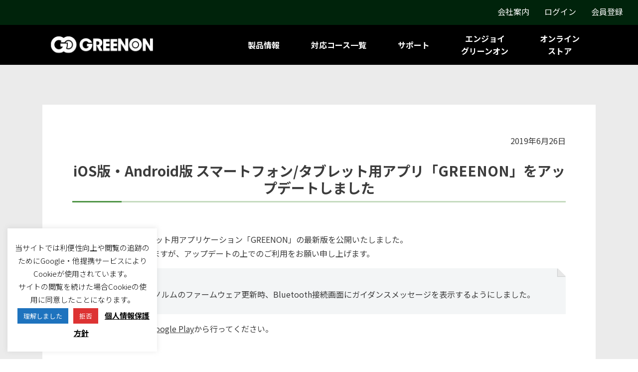

--- FILE ---
content_type: text/html; charset=UTF-8
request_url: https://greenon.jp/info/5317/
body_size: 11276
content:
<!DOCTYPE html>
<html dir="ltr" lang="ja" prefix="og: https://ogp.me/ns#">
<head>

  <meta charset="UTF-8" />
  <script>
  if ((navigator.userAgent.indexOf('iPhone') > 0) || navigator.userAgent.indexOf('iPod') > 0 || navigator.userAgent.indexOf('Android') > 0 || navigator.userAgent.indexOf('GREENON') > 0) {
          //iPhone、iPod、Androidの設定
          document.write('<meta name="viewport" content="width=device-width,initial-scale=1">');
      }else{
          //それ以外（PC、iPadなど）の設定
          document.write('');
      }
  </script>

    <!-- Google Tag Manager -->
    <script>(function(w,d,s,l,i){w[l]=w[l]||[];w[l].push({'gtm.start':
    new Date().getTime(),event:'gtm.js'});var f=d.getElementsByTagName(s)[0],
    j=d.createElement(s),dl=l!='dataLayer'?'&l='+l:'';j.async=true;j.src=
    'https://www.googletagmanager.com/gtm.js?id='+i+dl;f.parentNode.insertBefore(j,f);
    })(window,document,'script','dataLayer','GTM-N5LZTBQ');</script>
    <!-- End Google Tag Manager -->
    
  <meta http-equiv="X-UA-Compatible" content="IE=edge"/>

  <meta property="og:title" content="iOS版・Android版 スマートフォン/タブレット用アプリ「GREENON」をアップデートしました | GREENON"/>
  <meta property="og:type" content="article"/>
  <meta property="og:site_name" content="iOS版・Android版 スマートフォン/タブレット用アプリ「GREENON」をアップデートしました | GREENON"/>

	<meta name="mobile-web-app-capable" content="yes">
	<meta name="apple-mobile-web-app-capable" content="yes">
	<meta name="apple-mobile-web-app-title" content="GREENON - GPSキャディー『ザ・ゴルフウォッチ』、ゴルフ練習器具『レーザーコーチ』のGreenOn">
	<link rel="pingback" href="https://greenon.jp/wp/xmlrpc.php">

  <title>iOS版・Android版 スマートフォン/タブレット用アプリ「GREENON」をアップデートしました | GREENON</title>


  <link rel="stylesheet" href="https://greenon.jp/wp/wp-content/cache/minify/6687d.css" media="all" />

  <link href="//netdna.bootstrapcdn.com/font-awesome/4.7.0/css/font-awesome.min.css" rel="stylesheet">
  <link href="https://fonts.googleapis.com/css?family=Noto+Sans+JP:300,400,700" rel="stylesheet">

  <script>
    (function(d) {
      var config = {
        kitId: 'non1chp',
        scriptTimeout: 3000,
        async: true
      },
      h=d.documentElement,t=setTimeout(function(){h.className=h.className.replace(/\bwf-loading\b/g,"")+" wf-inactive";},config.scriptTimeout),tk=d.createElement("script"),f=false,s=d.getElementsByTagName("script")[0],a;h.className+=" wf-loading";tk.src='https://use.typekit.net/'+config.kitId+'.js';tk.async=true;tk.onload=tk.onreadystatechange=function(){a=this.readyState;if(f||a&&a!="complete"&&a!="loaded")return;f=true;clearTimeout(t);try{Typekit.load(config)}catch(e){}};s.parentNode.insertBefore(tk,s)
    })(document);
  </script>
  <title>iOS版・Android版 スマートフォン/タブレット用アプリ「GREENON」をアップデートしました | GREENON</title>
	<style>img:is([sizes="auto" i], [sizes^="auto," i]) { contain-intrinsic-size: 3000px 1500px }</style>
	
		<!-- All in One SEO 4.9.3 - aioseo.com -->
	<meta name="robots" content="max-image-preview:large" />
	<link rel="canonical" href="https://greenon.jp/info/5317/" />
	<meta name="generator" content="All in One SEO (AIOSEO) 4.9.3" />

		<!-- Global site tag (gtag.js) - Google Analytics -->
<script async src="https://www.googletagmanager.com/gtag/js?id=G-YJXB5S0CX5"></script>
<script>
  window.dataLayer = window.dataLayer || [];
  function gtag(){dataLayer.push(arguments);}
  gtag('js', new Date());

  gtag('config', 'G-YJXB5S0CX5');
</script>
		<meta property="og:locale" content="ja_JP" />
		<meta property="og:site_name" content="GREENON | GPSキャディー『ザ・ゴルフウォッチ』、ゴルフ練習器具『レーザーコーチ』のGreenOn" />
		<meta property="og:type" content="article" />
		<meta property="og:title" content="iOS版・Android版 スマートフォン/タブレット用アプリ「GREENON」をアップデートしました | GREENON" />
		<meta property="og:url" content="https://greenon.jp/info/5317/" />
		<meta property="article:published_time" content="2019-06-26T01:47:02+00:00" />
		<meta property="article:modified_time" content="2019-06-26T01:47:55+00:00" />
		<meta name="twitter:card" content="summary" />
		<meta name="twitter:title" content="iOS版・Android版 スマートフォン/タブレット用アプリ「GREENON」をアップデートしました | GREENON" />
		<script type="application/ld+json" class="aioseo-schema">
			{"@context":"https:\/\/schema.org","@graph":[{"@type":"BreadcrumbList","@id":"https:\/\/greenon.jp\/info\/5317\/#breadcrumblist","itemListElement":[{"@type":"ListItem","@id":"https:\/\/greenon.jp#listItem","position":1,"name":"Home","item":"https:\/\/greenon.jp","nextItem":{"@type":"ListItem","@id":"https:\/\/greenon.jp\/info\/#listItem","name":"\u65b0\u7740\u60c5\u5831"}},{"@type":"ListItem","@id":"https:\/\/greenon.jp\/info\/#listItem","position":2,"name":"\u65b0\u7740\u60c5\u5831","item":"https:\/\/greenon.jp\/info\/","nextItem":{"@type":"ListItem","@id":"https:\/\/greenon.jp\/info\/info_cat\/app\/#listItem","name":"App"},"previousItem":{"@type":"ListItem","@id":"https:\/\/greenon.jp#listItem","name":"Home"}},{"@type":"ListItem","@id":"https:\/\/greenon.jp\/info\/info_cat\/app\/#listItem","position":3,"name":"App","item":"https:\/\/greenon.jp\/info\/info_cat\/app\/","nextItem":{"@type":"ListItem","@id":"https:\/\/greenon.jp\/info\/5317\/#listItem","name":"iOS\u7248\u30fbAndroid\u7248 \u30b9\u30de\u30fc\u30c8\u30d5\u30a9\u30f3\/\u30bf\u30d6\u30ec\u30c3\u30c8\u7528\u30a2\u30d7\u30ea\u300cGREENON\u300d\u3092\u30a2\u30c3\u30d7\u30c7\u30fc\u30c8\u3057\u307e\u3057\u305f"},"previousItem":{"@type":"ListItem","@id":"https:\/\/greenon.jp\/info\/#listItem","name":"\u65b0\u7740\u60c5\u5831"}},{"@type":"ListItem","@id":"https:\/\/greenon.jp\/info\/5317\/#listItem","position":4,"name":"iOS\u7248\u30fbAndroid\u7248 \u30b9\u30de\u30fc\u30c8\u30d5\u30a9\u30f3\/\u30bf\u30d6\u30ec\u30c3\u30c8\u7528\u30a2\u30d7\u30ea\u300cGREENON\u300d\u3092\u30a2\u30c3\u30d7\u30c7\u30fc\u30c8\u3057\u307e\u3057\u305f","previousItem":{"@type":"ListItem","@id":"https:\/\/greenon.jp\/info\/info_cat\/app\/#listItem","name":"App"}}]},{"@type":"Organization","@id":"https:\/\/greenon.jp\/#organization","name":"\u30b0\u30ea\u30fc\u30f3\u30aa\u30f3\u682a\u5f0f\u4f1a\u793e","description":"GPS\u30ad\u30e3\u30c7\u30a3\u30fc\u300e\u30b6\u30fb\u30b4\u30eb\u30d5\u30a6\u30a9\u30c3\u30c1\u300f\u3001\u30b4\u30eb\u30d5\u7df4\u7fd2\u5668\u5177\u300e\u30ec\u30fc\u30b6\u30fc\u30b3\u30fc\u30c1\u300f\u306eGreenOn","url":"https:\/\/greenon.jp\/","logo":{"@type":"ImageObject","url":"https:\/\/greenon.jp\/images\/top_logo_2nd.png","@id":"https:\/\/greenon.jp\/info\/5317\/#organizationLogo"},"image":{"@id":"https:\/\/greenon.jp\/info\/5317\/#organizationLogo"}},{"@type":"WebPage","@id":"https:\/\/greenon.jp\/info\/5317\/#webpage","url":"https:\/\/greenon.jp\/info\/5317\/","name":"iOS\u7248\u30fbAndroid\u7248 \u30b9\u30de\u30fc\u30c8\u30d5\u30a9\u30f3\/\u30bf\u30d6\u30ec\u30c3\u30c8\u7528\u30a2\u30d7\u30ea\u300cGREENON\u300d\u3092\u30a2\u30c3\u30d7\u30c7\u30fc\u30c8\u3057\u307e\u3057\u305f | GREENON","inLanguage":"ja","isPartOf":{"@id":"https:\/\/greenon.jp\/#website"},"breadcrumb":{"@id":"https:\/\/greenon.jp\/info\/5317\/#breadcrumblist"},"datePublished":"2019-06-26T10:47:02+09:00","dateModified":"2019-06-26T10:47:55+09:00"},{"@type":"WebSite","@id":"https:\/\/greenon.jp\/#website","url":"https:\/\/greenon.jp\/","name":"GREENON","description":"GPS\u30ad\u30e3\u30c7\u30a3\u30fc\u300e\u30b6\u30fb\u30b4\u30eb\u30d5\u30a6\u30a9\u30c3\u30c1\u300f\u3001\u30b4\u30eb\u30d5\u7df4\u7fd2\u5668\u5177\u300e\u30ec\u30fc\u30b6\u30fc\u30b3\u30fc\u30c1\u300f\u306eGreenOn","inLanguage":"ja","publisher":{"@id":"https:\/\/greenon.jp\/#organization"}}]}
		</script>
		<!-- All in One SEO -->

<link rel='dns-prefetch' href='//ajax.googleapis.com' />
<link rel="alternate" type="application/rss+xml" title="GREENON &raquo; フィード" href="https://greenon.jp/feed/" />
<link rel="alternate" type="application/rss+xml" title="GREENON &raquo; コメントフィード" href="https://greenon.jp/comments/feed/" />
<link rel="stylesheet" href="https://greenon.jp/wp/wp-content/cache/minify/5a390.css" media="all" />


<style id='classic-theme-styles-inline-css'>
/*! This file is auto-generated */
.wp-block-button__link{color:#fff;background-color:#32373c;border-radius:9999px;box-shadow:none;text-decoration:none;padding:calc(.667em + 2px) calc(1.333em + 2px);font-size:1.125em}.wp-block-file__button{background:#32373c;color:#fff;text-decoration:none}
</style>
<style id='global-styles-inline-css'>
:root{--wp--preset--aspect-ratio--square: 1;--wp--preset--aspect-ratio--4-3: 4/3;--wp--preset--aspect-ratio--3-4: 3/4;--wp--preset--aspect-ratio--3-2: 3/2;--wp--preset--aspect-ratio--2-3: 2/3;--wp--preset--aspect-ratio--16-9: 16/9;--wp--preset--aspect-ratio--9-16: 9/16;--wp--preset--color--black: #000000;--wp--preset--color--cyan-bluish-gray: #abb8c3;--wp--preset--color--white: #ffffff;--wp--preset--color--pale-pink: #f78da7;--wp--preset--color--vivid-red: #cf2e2e;--wp--preset--color--luminous-vivid-orange: #ff6900;--wp--preset--color--luminous-vivid-amber: #fcb900;--wp--preset--color--light-green-cyan: #7bdcb5;--wp--preset--color--vivid-green-cyan: #00d084;--wp--preset--color--pale-cyan-blue: #8ed1fc;--wp--preset--color--vivid-cyan-blue: #0693e3;--wp--preset--color--vivid-purple: #9b51e0;--wp--preset--gradient--vivid-cyan-blue-to-vivid-purple: linear-gradient(135deg,rgba(6,147,227,1) 0%,rgb(155,81,224) 100%);--wp--preset--gradient--light-green-cyan-to-vivid-green-cyan: linear-gradient(135deg,rgb(122,220,180) 0%,rgb(0,208,130) 100%);--wp--preset--gradient--luminous-vivid-amber-to-luminous-vivid-orange: linear-gradient(135deg,rgba(252,185,0,1) 0%,rgba(255,105,0,1) 100%);--wp--preset--gradient--luminous-vivid-orange-to-vivid-red: linear-gradient(135deg,rgba(255,105,0,1) 0%,rgb(207,46,46) 100%);--wp--preset--gradient--very-light-gray-to-cyan-bluish-gray: linear-gradient(135deg,rgb(238,238,238) 0%,rgb(169,184,195) 100%);--wp--preset--gradient--cool-to-warm-spectrum: linear-gradient(135deg,rgb(74,234,220) 0%,rgb(151,120,209) 20%,rgb(207,42,186) 40%,rgb(238,44,130) 60%,rgb(251,105,98) 80%,rgb(254,248,76) 100%);--wp--preset--gradient--blush-light-purple: linear-gradient(135deg,rgb(255,206,236) 0%,rgb(152,150,240) 100%);--wp--preset--gradient--blush-bordeaux: linear-gradient(135deg,rgb(254,205,165) 0%,rgb(254,45,45) 50%,rgb(107,0,62) 100%);--wp--preset--gradient--luminous-dusk: linear-gradient(135deg,rgb(255,203,112) 0%,rgb(199,81,192) 50%,rgb(65,88,208) 100%);--wp--preset--gradient--pale-ocean: linear-gradient(135deg,rgb(255,245,203) 0%,rgb(182,227,212) 50%,rgb(51,167,181) 100%);--wp--preset--gradient--electric-grass: linear-gradient(135deg,rgb(202,248,128) 0%,rgb(113,206,126) 100%);--wp--preset--gradient--midnight: linear-gradient(135deg,rgb(2,3,129) 0%,rgb(40,116,252) 100%);--wp--preset--font-size--small: 13px;--wp--preset--font-size--medium: 20px;--wp--preset--font-size--large: 36px;--wp--preset--font-size--x-large: 42px;--wp--preset--spacing--20: 0.44rem;--wp--preset--spacing--30: 0.67rem;--wp--preset--spacing--40: 1rem;--wp--preset--spacing--50: 1.5rem;--wp--preset--spacing--60: 2.25rem;--wp--preset--spacing--70: 3.38rem;--wp--preset--spacing--80: 5.06rem;--wp--preset--shadow--natural: 6px 6px 9px rgba(0, 0, 0, 0.2);--wp--preset--shadow--deep: 12px 12px 50px rgba(0, 0, 0, 0.4);--wp--preset--shadow--sharp: 6px 6px 0px rgba(0, 0, 0, 0.2);--wp--preset--shadow--outlined: 6px 6px 0px -3px rgba(255, 255, 255, 1), 6px 6px rgba(0, 0, 0, 1);--wp--preset--shadow--crisp: 6px 6px 0px rgba(0, 0, 0, 1);}:where(.is-layout-flex){gap: 0.5em;}:where(.is-layout-grid){gap: 0.5em;}body .is-layout-flex{display: flex;}.is-layout-flex{flex-wrap: wrap;align-items: center;}.is-layout-flex > :is(*, div){margin: 0;}body .is-layout-grid{display: grid;}.is-layout-grid > :is(*, div){margin: 0;}:where(.wp-block-columns.is-layout-flex){gap: 2em;}:where(.wp-block-columns.is-layout-grid){gap: 2em;}:where(.wp-block-post-template.is-layout-flex){gap: 1.25em;}:where(.wp-block-post-template.is-layout-grid){gap: 1.25em;}.has-black-color{color: var(--wp--preset--color--black) !important;}.has-cyan-bluish-gray-color{color: var(--wp--preset--color--cyan-bluish-gray) !important;}.has-white-color{color: var(--wp--preset--color--white) !important;}.has-pale-pink-color{color: var(--wp--preset--color--pale-pink) !important;}.has-vivid-red-color{color: var(--wp--preset--color--vivid-red) !important;}.has-luminous-vivid-orange-color{color: var(--wp--preset--color--luminous-vivid-orange) !important;}.has-luminous-vivid-amber-color{color: var(--wp--preset--color--luminous-vivid-amber) !important;}.has-light-green-cyan-color{color: var(--wp--preset--color--light-green-cyan) !important;}.has-vivid-green-cyan-color{color: var(--wp--preset--color--vivid-green-cyan) !important;}.has-pale-cyan-blue-color{color: var(--wp--preset--color--pale-cyan-blue) !important;}.has-vivid-cyan-blue-color{color: var(--wp--preset--color--vivid-cyan-blue) !important;}.has-vivid-purple-color{color: var(--wp--preset--color--vivid-purple) !important;}.has-black-background-color{background-color: var(--wp--preset--color--black) !important;}.has-cyan-bluish-gray-background-color{background-color: var(--wp--preset--color--cyan-bluish-gray) !important;}.has-white-background-color{background-color: var(--wp--preset--color--white) !important;}.has-pale-pink-background-color{background-color: var(--wp--preset--color--pale-pink) !important;}.has-vivid-red-background-color{background-color: var(--wp--preset--color--vivid-red) !important;}.has-luminous-vivid-orange-background-color{background-color: var(--wp--preset--color--luminous-vivid-orange) !important;}.has-luminous-vivid-amber-background-color{background-color: var(--wp--preset--color--luminous-vivid-amber) !important;}.has-light-green-cyan-background-color{background-color: var(--wp--preset--color--light-green-cyan) !important;}.has-vivid-green-cyan-background-color{background-color: var(--wp--preset--color--vivid-green-cyan) !important;}.has-pale-cyan-blue-background-color{background-color: var(--wp--preset--color--pale-cyan-blue) !important;}.has-vivid-cyan-blue-background-color{background-color: var(--wp--preset--color--vivid-cyan-blue) !important;}.has-vivid-purple-background-color{background-color: var(--wp--preset--color--vivid-purple) !important;}.has-black-border-color{border-color: var(--wp--preset--color--black) !important;}.has-cyan-bluish-gray-border-color{border-color: var(--wp--preset--color--cyan-bluish-gray) !important;}.has-white-border-color{border-color: var(--wp--preset--color--white) !important;}.has-pale-pink-border-color{border-color: var(--wp--preset--color--pale-pink) !important;}.has-vivid-red-border-color{border-color: var(--wp--preset--color--vivid-red) !important;}.has-luminous-vivid-orange-border-color{border-color: var(--wp--preset--color--luminous-vivid-orange) !important;}.has-luminous-vivid-amber-border-color{border-color: var(--wp--preset--color--luminous-vivid-amber) !important;}.has-light-green-cyan-border-color{border-color: var(--wp--preset--color--light-green-cyan) !important;}.has-vivid-green-cyan-border-color{border-color: var(--wp--preset--color--vivid-green-cyan) !important;}.has-pale-cyan-blue-border-color{border-color: var(--wp--preset--color--pale-cyan-blue) !important;}.has-vivid-cyan-blue-border-color{border-color: var(--wp--preset--color--vivid-cyan-blue) !important;}.has-vivid-purple-border-color{border-color: var(--wp--preset--color--vivid-purple) !important;}.has-vivid-cyan-blue-to-vivid-purple-gradient-background{background: var(--wp--preset--gradient--vivid-cyan-blue-to-vivid-purple) !important;}.has-light-green-cyan-to-vivid-green-cyan-gradient-background{background: var(--wp--preset--gradient--light-green-cyan-to-vivid-green-cyan) !important;}.has-luminous-vivid-amber-to-luminous-vivid-orange-gradient-background{background: var(--wp--preset--gradient--luminous-vivid-amber-to-luminous-vivid-orange) !important;}.has-luminous-vivid-orange-to-vivid-red-gradient-background{background: var(--wp--preset--gradient--luminous-vivid-orange-to-vivid-red) !important;}.has-very-light-gray-to-cyan-bluish-gray-gradient-background{background: var(--wp--preset--gradient--very-light-gray-to-cyan-bluish-gray) !important;}.has-cool-to-warm-spectrum-gradient-background{background: var(--wp--preset--gradient--cool-to-warm-spectrum) !important;}.has-blush-light-purple-gradient-background{background: var(--wp--preset--gradient--blush-light-purple) !important;}.has-blush-bordeaux-gradient-background{background: var(--wp--preset--gradient--blush-bordeaux) !important;}.has-luminous-dusk-gradient-background{background: var(--wp--preset--gradient--luminous-dusk) !important;}.has-pale-ocean-gradient-background{background: var(--wp--preset--gradient--pale-ocean) !important;}.has-electric-grass-gradient-background{background: var(--wp--preset--gradient--electric-grass) !important;}.has-midnight-gradient-background{background: var(--wp--preset--gradient--midnight) !important;}.has-small-font-size{font-size: var(--wp--preset--font-size--small) !important;}.has-medium-font-size{font-size: var(--wp--preset--font-size--medium) !important;}.has-large-font-size{font-size: var(--wp--preset--font-size--large) !important;}.has-x-large-font-size{font-size: var(--wp--preset--font-size--x-large) !important;}
:where(.wp-block-post-template.is-layout-flex){gap: 1.25em;}:where(.wp-block-post-template.is-layout-grid){gap: 1.25em;}
:where(.wp-block-columns.is-layout-flex){gap: 2em;}:where(.wp-block-columns.is-layout-grid){gap: 2em;}
:root :where(.wp-block-pullquote){font-size: 1.5em;line-height: 1.6;}
</style>
<link rel="stylesheet" href="https://greenon.jp/wp/wp-content/cache/minify/868df.css" media="all" />











<!--n2css--><!--n2js--><script src="//ajax.googleapis.com/ajax/libs/jquery/3.2.1/jquery.min.js?ver=3.2.1" id="jquery-js"></script>
<script id="cookie-law-info-js-extra">
/* <![CDATA[ */
var Cli_Data = {"nn_cookie_ids":[],"cookielist":[],"non_necessary_cookies":[],"ccpaEnabled":"","ccpaRegionBased":"","ccpaBarEnabled":"","strictlyEnabled":["necessary","obligatoire"],"ccpaType":"gdpr","js_blocking":"","custom_integration":"","triggerDomRefresh":"","secure_cookies":""};
var cli_cookiebar_settings = {"animate_speed_hide":"500","animate_speed_show":"500","background":"#FFF","border":"#b1a6a6c2","border_on":"","button_1_button_colour":"#1e73be","button_1_button_hover":"#185c98","button_1_link_colour":"#fff","button_1_as_button":"1","button_1_new_win":"","button_2_button_colour":"#1e73be","button_2_button_hover":"#185c98","button_2_link_colour":"#000000","button_2_as_button":"","button_2_hidebar":"","button_3_button_colour":"#dd3333","button_3_button_hover":"#b12929","button_3_link_colour":"#fff","button_3_as_button":"1","button_3_new_win":"","button_4_button_colour":"#000","button_4_button_hover":"#000000","button_4_link_colour":"#fff","button_4_as_button":"1","button_7_button_colour":"#61a229","button_7_button_hover":"#4e8221","button_7_link_colour":"#fff","button_7_as_button":"1","button_7_new_win":"","font_family":"inherit","header_fix":"","notify_animate_hide":"1","notify_animate_show":"","notify_div_id":"#cookie-law-info-bar","notify_position_horizontal":"right","notify_position_vertical":"bottom","scroll_close":"","scroll_close_reload":"","accept_close_reload":"","reject_close_reload":"","showagain_tab":"","showagain_background":"#fff","showagain_border":"#000","showagain_div_id":"#cookie-law-info-again","showagain_x_position":"100px","text":"#000","show_once_yn":"","show_once":"10000","logging_on":"","as_popup":"","popup_overlay":"1","bar_heading_text":"","cookie_bar_as":"widget","popup_showagain_position":"bottom-right","widget_position":"left"};
var log_object = {"ajax_url":"https:\/\/greenon.jp\/wp\/wp-admin\/admin-ajax.php"};
/* ]]> */
</script>
<script src="https://greenon.jp/wp/wp-content/cache/minify/1b017.js"></script>

<link rel="https://api.w.org/" href="https://greenon.jp/wp-json/" /><link rel="alternate" title="JSON" type="application/json" href="https://greenon.jp/wp-json/wp/v2/info/5317" /><link rel="alternate" title="oEmbed (JSON)" type="application/json+oembed" href="https://greenon.jp/wp-json/oembed/1.0/embed?url=https%3A%2F%2Fgreenon.jp%2Finfo%2F5317%2F" />
<link rel="alternate" title="oEmbed (XML)" type="text/xml+oembed" href="https://greenon.jp/wp-json/oembed/1.0/embed?url=https%3A%2F%2Fgreenon.jp%2Finfo%2F5317%2F&#038;format=xml" />
<style></style><style>
/* <![CDATA[ */
img.latex { vertical-align: middle; border: none; }
/* ]]> */
</style>

  <script src="https://cdnjs.cloudflare.com/ajax/libs/popper.js/1.14.3/umd/popper.min.js" integrity="sha384-ZMP7rVo3mIykV+2+9J3UJ46jBk0WLaUAdn689aCwoqbBJiSnjAK/l8WvCWPIPm49" crossorigin="anonymous"></script>
<script src="https://stackpath.bootstrapcdn.com/bootstrap/4.1.3/js/bootstrap.min.js" integrity="sha384-ChfqqxuZUCnJSK3+MXmPNIyE6ZbWh2IMqE241rYiqJxyMiZ6OW/JmZQ5stwEULTy" crossorigin="anonymous"></script>
  <script src="https://greenon.jp/wp/wp-content/cache/minify/6d2fb.js"></script>



<link rel="stylesheet" href="https://greenon.jp/wp/wp-content/cache/minify/4add5.css" media="all" />





    <!-- User Heat Tag -->
<script>
(function(add, cla){window['UserHeatTag']=cla;window[cla]=window[cla]||function(){(window[cla].q=window[cla].q||[]).push(arguments)},window[cla].l=1*new Date();var ul=document.createElement('script');var tag = document.getElementsByTagName('script')[0];ul.async=1;ul.src=add;tag.parentNode.insertBefore(ul,tag);})('//uh.nakanohito.jp/uhj2/uh.js', '_uhtracker');_uhtracker({id:'uhKX1EOFIY'});
</script>
<!-- End User Heat Tag -->

</head>

<body id="body" class="info-template-default single single-info postid-5317">

<!-- Google Tag Manager (noscript) -->
<noscript><iframe src="https://www.googletagmanager.com/ns.html?id=GTM-N5LZTBQ"
height="0" width="0" style="display:none;visibility:hidden"></iframe></noscript>
<!-- End Google Tag Manager (noscript) -->
    
<div id="wrap">
<!--##smart##-->
<header class="header">
  <a class="nav-button" href="#">
    <span></span>
    <span></span>
  </a>

  <div class="logo">
  	<a href="https://greenon.jp/"><img src="https://greenon.jp/wp/wp-content/themes/greenon-child/images/common/logo.svg" alt="GREENON"></a>
  </div>
  <nav class="nav-wrap">
    <ul class="nav">

      <li class=""><a href="https://greenon.jp/product">製品情報</a></li>
      <li class=""><a href="https://greenon.jp/support_course">対応コース一覧</a></li>
      <li class=""><a href="https://greenon.jp/product_support">サポート</a></li>
      <li class=""><a href="https://greenon.jp/enjoy_greenon">エンジョイグリーンオン</a></li>
      <li class=""><a href="https://store.greenon.jp/" target="_blank">オンラインストア</a></li>
          <li><a href="https://greenon.jp/company/">会社案内</a></li>
                        <li><a href="https://greenon.jp/login/">ログイン</a></li>
          <li><a href="https://greenon.jp/login/newuser/">会員登録</a></li>
            </ul>
  </nav>
</header>
<!--//##smart##-->


	<header id="header">
    <div class="hd1 d-md-flex justify-content-end">
 			<a href="https://greenon.jp/company/">会社案内</a>
   	      				<a href="https://greenon.jp/login/">ログイン</a>
			<a href="https://greenon.jp/login/newuser/">会員登録</a>
		    </div>
    <div class="container">
      <div class="row">
        <div class="col-xs-12 col-md-4">
          		<div class="logo">
          			<a href="https://greenon.jp/"><img src="https://greenon.jp/wp/wp-content/themes/greenon-child/images/common/logo.svg" alt="GREENON"></a>
          		</div>
        </div>
        <div class="col-xs-12 col-md-8">
          <nav>
    	      <ul class="d-flex align_center justify-content-around">

              <li class="nav-item"><a href="https://greenon.jp/product">製品情報</a></li>
              <li class="nav-item"><a href="https://greenon.jp/support_course">対応コース一覧</a></li>
              <li class="nav-item"><a href="https://greenon.jp/product_support">サポート</a></li>
              <li class="nav-item"><a href="https://greenon.jp/enjoy_greenon">エンジョイ<br>グリーンオン</a></li>
              <li class="nav-item"><a href="https://store.greenon.jp/" target="_blank">オンライン<br>ストア</a></li>
    	      </ul>
    		  </nav>
        </div>
      </div>
    </div>

	</header>


  


  <main>


	<div id="blog" class="bg pt80 pb80">
		<div class="container">


		<div class="row">
			<div class="col-12">
				<div class="box">
				<article id="post-5317" class="post-5317 info type-info status-publish hentry info_cat-app">
	<div class="entry-header">
		<div class="text-right mb30">
			2019年6月26日		</div><!-- .entry-meta -->
		<h3 class="text-center mb60">iOS版・Android版 スマートフォン/タブレット用アプリ「GREENON」をアップデートしました</h3>
	</div><!-- .entry-header -->

	
	<div class="entry-content">
		<p>スマートフォン/タブレット用アプリケーション「GREENON」の最新版を公開いたしました。<br />
お手数をおかけいたしますが、アップデートの上でのご利用をお願い申し上げます。</p>
<blockquote><p>
【アップデート内容】<br />
ザ・ゴルフウォッチ ノルムのファームウェア更新時、Bluetooth接続画面にガイダンスメッセージを表示するようにしました。
</p></blockquote>
<p>※更新は<a href="https://itunes.apple.com/jp/app/go-premium-gurinonpuremiamu/id1119062667?mt=8&#038;ign-mpt=uo%3D4" target_"_blank">App Store</a>、<a href="https://play.google.com/store/apps/details?id=jp.co.masa.green_on_premium.greenonpremium&#038;hl=ja" target="_blank" rel="noopener noreferrer">Google Play</a>から行ってください。</p>
	</div><!-- .entry-content -->


</article><!-- #post-5317 -->

			</div>
			</div><!-- #left -->
		</div>

	<div class="d-flex flex-row-reverse mt30">
		<div><a href="https://greenon.jp/info"><i class="icon arrow_r"></i>ニュース一覧へ</a></div>

		<div class="mr20"><a href="#body"><i class="icon arrow_u"></i>ページ先頭へ</a></div>
	</div>


	</div>
	</div>
  </main>



<footer>
	<div class="container">

			<!-- div class="link1">
				<ul class="d-md-flex">
				  <li><a href="https://greenon.jp/gps">＞GPSキャディーとは</a></li>
				</ul>
			</div -->
			<div class="sns mt50 mb50">
				<ul class="d-flex">
				  <li><a href="https://twitter.com/greenon_jp" target="_blank">
						<img src="https://greenon.jp/wp/wp-content/themes/greenon-child/images/common/i_tw.png" alt="twitter">
					</a></li>
				  <li><a href="https://www.facebook.com/greenon.jp/" target="_blank">
						<img src="https://greenon.jp/wp/wp-content/themes/greenon-child/images/common/i_fb.png" alt="facebook">
					</a></li>
				  <li><a href="https://www.instagram.com/greenonjp/" target="_blank">
						<img src="https://greenon.jp/wp/wp-content/themes/greenon-child/images/common/i_insta.png" alt="instagram">
					</a></li>
				  <li><a href="https://www.youtube.com/channel/UCK6RRZXJ8HbiI_iNznuJkkQ" target="_blank">
						<img src="https://greenon.jp/wp/wp-content/themes/greenon-child/images/common/i_yt.png" alt="youtube">
					</a></li>
				</ul>
			</div>
			<div class="mb20">
				<a class="d-flex align-items-center" href="https://greenon.jp/">グリーンオン株式会社</a>
			</div>
</div>
<div class="link2">
	<div class="container">
		<div class="d-md-flex justify-content-between mt20 mb20 ">
			<div>
				<ul class="d-flex">
                    <li><a href="https://greenon.jp/shoplist/" target="_blank">販売店一覧</a></li>
					<li><a href="https://greenon.jp/legal">ご利用規約</a></li>
					<li><a href="https://greenon.jp/privacy">個人情報保護方針</a></li>
					<li><a href="https://greenon.jp/sitemap">サイトマップ</a></li>
				</ul>
				<!-- ul class="d-flex">
                    <li><a href="https://greenon.jp/company">会社概要</a></li>
					<li><a href="https://greenon.jp/history">沿革</a></li>
					<li><a href="https://greenon.jp/employ">採用情報</a></li>
					<li><a href="https://greenon.jp/contact-business/">業務提携</a></li>
				</ul -->
			</div>
			<div class="copy uk-text-center bgcolor2">
				&copy; 2019-2026 GreenOn Corp.
			</div>
		</div>
</div>
</div>
</footer>


<div id="page-top">
	<a class="js-to-top" href="#body" data-uk-smooth-scroll></a>
</div>

<script>
$(function () {
  // スクロールしたら「トップに戻る」ボタンが表示される
  const toTopButton = $(".js-to-top");
  const scrollHeight = 100;
  toTopButton.hide();
  $(window).scroll(function () {
    if ($(this).scrollTop() > 100) {
      toTopButton.fadeIn();
    } else {
      toTopButton.fadeOut();
    }
  });
});
</script>

</div><!--//wrap-->




		<!--##product##-->
		<script>
			jQuery(function( $ ) {
			 jQuery("#leftCol").each(function(e){
			  var set = $(this);
			  var btn = set.find(".thumImg li a");
			  var image = set.find(".mainImg img");
				var image2 = set.find(".mainImg a");
				// hover
				$(btn).hover(function(){
					$(image).attr("src",$(this).attr("href")).fadeIn();
					$(image).attr("alt",$(this).attr("title"));
					$(image2).attr("href",$(this).attr("href"));
				});

				$(".thumImg a").click(function(){
				return false;
				});
			});
			});
		</script>

    <script>
    jQuery(function( $ ) {
        $('#page-top a[href^="#"]').click(function(){
             var speed = 500;
             var href= $(this).attr("href");
             var target = $(href == "#" || href == "" ? 'html' : href);
             var position = target.offset().top;
             $("html, body").animate({scrollTop:position}, speed, "swing");
             return false;
            });
    });
    </script>
<script>
    jQuery(function( $ ) {
$(".help").hover(function() {
$(".helptip").stop().animate({opacity: "show", top: "40"}, 500);},
function() {
$(".helptip").stop().animate({opacity: "hide", top: "0"}, 200);
});
});

jQuery(function( $ ) {
$(".help2").hover(function() {
$(".helptip2").stop().animate({opacity: "show", top: "40"}, 500);},
function() {
$(".helptip2").stop().animate({opacity: "hide", top: "0"}, 200);
});
});

jQuery(function( $ ) {
$(".help3").hover(function() {
$(".helptip3").stop().animate({opacity: "show", top: "40"}, 500);},
function() {
$(".helptip3").stop().animate({opacity: "hide", top: "0"}, 200);
});
});
</script>

<!-- Clickable map for responsive -->
<script src="https://greenon.jp/wp/wp-content/cache/minify/4d283.js"></script>

 <script>
	$(function(){
	  $('img[usemap]').rwdImageMaps();
	});
 </script>

<!-- Chat Plus -->
<script>(function(){
var w=window,d=document;
var s=('https:' == document.location.protocol ? 'https://' : 'http://') + "app.chatplus.jp/cp.js";
d["__cp_d"]=('https:' == document.location.protocol ? 'https://' : 'http://') + "app.chatplus.jp";
d["__cp_c"]="64ee916c_1";
var a=d.createElement("script"), m=d.getElementsByTagName("script")[0];
a.async=true,a.src=s,m.parentNode.insertBefore(a,m);})();</script>


<!--googleoff: all--><div id="cookie-law-info-bar" data-nosnippet="true"><span>当サイトでは利便性向上や閲覧の追跡のためにGoogle・他提携サービスによりCookieが使用されています。<br />
サイトの閲覧を続けた場合Cookieの使用に同意したことになります。<br />
 <a role='button' data-cli_action="accept" id="cookie_action_close_header" class="medium cli-plugin-button cli-plugin-main-button cookie_action_close_header cli_action_button wt-cli-accept-btn" style="margin:5px">理解しました</a><a role='button' id="cookie_action_close_header_reject" class="medium cli-plugin-button cli-plugin-main-button cookie_action_close_header_reject cli_action_button wt-cli-reject-btn" data-cli_action="reject" style="margin:5px">拒否</a> <a href="https://greenon.jp/privacy/" id="CONSTANT_OPEN_URL" target="_blank" class="cli-plugin-main-link" style="margin:5px">個人情報保護方針</a></span></div><div id="cookie-law-info-again" data-nosnippet="true"><span id="cookie_hdr_showagain">Privacy &amp; Cookies Policy</span></div><div class="cli-modal" data-nosnippet="true" id="cliSettingsPopup" tabindex="-1" role="dialog" aria-labelledby="cliSettingsPopup" aria-hidden="true">
  <div class="cli-modal-dialog" role="document">
	<div class="cli-modal-content cli-bar-popup">
		  <button type="button" class="cli-modal-close" id="cliModalClose">
			<svg class="" viewBox="0 0 24 24"><path d="M19 6.41l-1.41-1.41-5.59 5.59-5.59-5.59-1.41 1.41 5.59 5.59-5.59 5.59 1.41 1.41 5.59-5.59 5.59 5.59 1.41-1.41-5.59-5.59z"></path><path d="M0 0h24v24h-24z" fill="none"></path></svg>
			<span class="wt-cli-sr-only">閉じる</span>
		  </button>
		  <div class="cli-modal-body">
			<div class="cli-container-fluid cli-tab-container">
	<div class="cli-row">
		<div class="cli-col-12 cli-align-items-stretch cli-px-0">
			<div class="cli-privacy-overview">
				<h4>Privacy Overview</h4>				<div class="cli-privacy-content">
					<div class="cli-privacy-content-text">This website uses cookies to improve your experience while you navigate through the website. Out of these, the cookies that are categorized as necessary are stored on your browser as they are essential for the working of basic functionalities of the website. We also use third-party cookies that help us analyze and understand how you use this website. These cookies will be stored in your browser only with your consent. You also have the option to opt-out of these cookies. But opting out of some of these cookies may affect your browsing experience.</div>
				</div>
				<a class="cli-privacy-readmore" aria-label="展開する" role="button" data-readmore-text="展開する" data-readless-text="簡易表示"></a>			</div>
		</div>
		<div class="cli-col-12 cli-align-items-stretch cli-px-0 cli-tab-section-container">
												<div class="cli-tab-section">
						<div class="cli-tab-header">
							<a role="button" tabindex="0" class="cli-nav-link cli-settings-mobile" data-target="necessary" data-toggle="cli-toggle-tab">
								Necessary							</a>
															<div class="wt-cli-necessary-checkbox">
									<input type="checkbox" class="cli-user-preference-checkbox"  id="wt-cli-checkbox-necessary" data-id="checkbox-necessary" checked="checked"  />
									<label class="form-check-label" for="wt-cli-checkbox-necessary">Necessary</label>
								</div>
								<span class="cli-necessary-caption">常に有効</span>
													</div>
						<div class="cli-tab-content">
							<div class="cli-tab-pane cli-fade" data-id="necessary">
								<div class="wt-cli-cookie-description">
									Necessary cookies are absolutely essential for the website to function properly. This category only includes cookies that ensures basic functionalities and security features of the website. These cookies do not store any personal information.								</div>
							</div>
						</div>
					</div>
																	<div class="cli-tab-section">
						<div class="cli-tab-header">
							<a role="button" tabindex="0" class="cli-nav-link cli-settings-mobile" data-target="non-necessary" data-toggle="cli-toggle-tab">
								Non-necessary							</a>
															<div class="cli-switch">
									<input type="checkbox" id="wt-cli-checkbox-non-necessary" class="cli-user-preference-checkbox"  data-id="checkbox-non-necessary" checked='checked' />
									<label for="wt-cli-checkbox-non-necessary" class="cli-slider" data-cli-enable="有効" data-cli-disable="無効"><span class="wt-cli-sr-only">Non-necessary</span></label>
								</div>
													</div>
						<div class="cli-tab-content">
							<div class="cli-tab-pane cli-fade" data-id="non-necessary">
								<div class="wt-cli-cookie-description">
									Any cookies that may not be particularly necessary for the website to function and is used specifically to collect user personal data via analytics, ads, other embedded contents are termed as non-necessary cookies. It is mandatory to procure user consent prior to running these cookies on your website.								</div>
							</div>
						</div>
					</div>
										</div>
	</div>
</div>
		  </div>
		  <div class="cli-modal-footer">
			<div class="wt-cli-element cli-container-fluid cli-tab-container">
				<div class="cli-row">
					<div class="cli-col-12 cli-align-items-stretch cli-px-0">
						<div class="cli-tab-footer wt-cli-privacy-overview-actions">
						
															<a id="wt-cli-privacy-save-btn" role="button" tabindex="0" data-cli-action="accept" class="wt-cli-privacy-btn cli_setting_save_button wt-cli-privacy-accept-btn cli-btn">保存して同意</a>
													</div>
						
					</div>
				</div>
			</div>
		</div>
	</div>
  </div>
</div>
<div class="cli-modal-backdrop cli-fade cli-settings-overlay"></div>
<div class="cli-modal-backdrop cli-fade cli-popupbar-overlay"></div>
<!--googleon: all-->


<script src="https://greenon.jp/wp/wp-content/cache/minify/f1403.js"></script>

<script id="edsanimate-site-script-js-extra">
/* <![CDATA[ */
var edsanimate_options = {"offset":"75","hide_hz_scrollbar":"1","hide_vl_scrollbar":"0"};
/* ]]> */
</script>


<script src="https://greenon.jp/wp/wp-content/cache/minify/ee4d3.js"></script>

<script id="wp-i18n-js-after">
/* <![CDATA[ */
wp.i18n.setLocaleData( { 'text direction\u0004ltr': [ 'ltr' ] } );
/* ]]> */
</script>
<script src="https://greenon.jp/wp/wp-content/cache/minify/155e1.js"></script>

<script id="contact-form-7-js-translations">
/* <![CDATA[ */
( function( domain, translations ) {
	var localeData = translations.locale_data[ domain ] || translations.locale_data.messages;
	localeData[""].domain = domain;
	wp.i18n.setLocaleData( localeData, domain );
} )( "contact-form-7", {"translation-revision-date":"2025-02-18 07:36:32+0000","generator":"GlotPress\/4.0.1","domain":"messages","locale_data":{"messages":{"":{"domain":"messages","plural-forms":"nplurals=1; plural=0;","lang":"ja_JP"},"This contact form is placed in the wrong place.":["\u3053\u306e\u30b3\u30f3\u30bf\u30af\u30c8\u30d5\u30a9\u30fc\u30e0\u306f\u9593\u9055\u3063\u305f\u4f4d\u7f6e\u306b\u7f6e\u304b\u308c\u3066\u3044\u307e\u3059\u3002"],"Error:":["\u30a8\u30e9\u30fc:"]}},"comment":{"reference":"includes\/js\/index.js"}} );
/* ]]> */
</script>
<script id="contact-form-7-js-before">
/* <![CDATA[ */
var wpcf7 = {
    "api": {
        "root": "https:\/\/greenon.jp\/wp-json\/",
        "namespace": "contact-form-7\/v1"
    },
    "cached": 1
};
/* ]]> */
</script>




<script src="https://greenon.jp/wp/wp-content/cache/minify/50ed8.js"></script>

</body>
</html>

<!--
Performance optimized by W3 Total Cache. Learn more: https://www.boldgrid.com/w3-total-cache/?utm_source=w3tc&utm_medium=footer_comment&utm_campaign=free_plugin

オブジェクトキャッシュ 34/119 オブジェクトが Redis を使用中
Redis を使用して縮小 

Served from: greenon.jp @ 2026-01-19 04:18:19 by W3 Total Cache
-->

--- FILE ---
content_type: image/svg+xml
request_url: https://greenon.jp/wp/wp-content/themes/greenon-child/images/common/logo.svg
body_size: 3381
content:
<?xml version="1.0" encoding="UTF-8" standalone="no"?>
<!DOCTYPE svg PUBLIC "-//W3C//DTD SVG 1.1//EN" "http://www.w3.org/Graphics/SVG/1.1/DTD/svg11.dtd">
<svg version="1.1" id="Layer_1" xmlns="http://www.w3.org/2000/svg" xmlns:xlink="http://www.w3.org/1999/xlink" x="0px" y="0px" width="250px" height="36px" viewBox="0 0 250 36" enable-background="new 0 0 250 36" xml:space="preserve">  <image id="image0" width="250" height="36" x="0" y="0"
    href="[data-uri]
AAB6JgAAgIQAAPoAAACA6AAAdTAAAOpgAAA6mAAAF3CculE8AAAAAmJLR0QA/4ePzL8AAAAJcEhZ
cwAACxMAAAsTAQCanBgAAAAHdElNRQfjChEPHDA148EbAAAKa0lEQVR42u1ce3BVxRn/LbmER0AS
CJFHKxFBwhvRGaAFMQiUDo+G0ZaX1sDw6kBb6NgqDi8VVB5VaAEhQwsoCGUQAx1BheFtBVshHcFC
5JEAlfASYkIgz1//uPee7O7Zc+65l3uHKfK7/5z9vm+/ffx29+x+exJBhIIIaUEhQrsJw+4eIoW3
7q0RsftkTuQm5pMkqkhWMpfvcDjr2uzGcRPPSnYnuZbP8b473UHfYzDkz5CnHdeznGZ8xzfZJGCX
xjUsdbAr4XI+cKdbf7chNJsEwyedCVzECrqjiFNZlwsdB0YQtziLNe90R91NiAnpbMtj9IYij3af
sXmYDWvEB5mqv0b+X0HBFKayaXQGvzfSPeysqjdy7IZtaBj1dp9HP3HcQ4MaYRgGoTuSAoIr2Ivt
WC9KbJZv4UFFUIYbKEQBvsLnoiB6FZfKKcEYcUvTzkEHK/EnscuWuy1GoD86ozYAoBK52ION2KtT
whRkWYm94i1Nm4B1UjLDS73DIJ0dsR8NotdlEv6LHuKcmwEbYhbGB7pHxTUsxjy1w5mDzk6OcAAL
xN+t5GrHIg+IleyPkY76meKsUs5cMV0rag96W4nRQimJHTAfPzX6zcE08ZFim4ozVqISj4kcRZuI
a1Iy9FHL3wvelncm8YzHBTsSfMFaLnUcwIuuuXPZTSU9RGl/ZqBzXGxWA5ziou+ilVPGdjrpkjZT
kgtOC7HbWSW/vJiq6A5SOXExUdF6Wt59nkYGACxBqkGahx3IRSGS0Rl90cgxdx524jgK0RAd0A9N
bPqumIvnHSifgGUhjpatsY/DRLbntkxGIaZ7tvaGmnibT4ReOBmHVXg2hFEm0jhAFBp13TARy26z
rt5mOtMN4/Ewf0JpOWEtjuE3BrtD7KPYxfHnPGmzqmAHY/1GelkoSJaxn5Un1EwnK/3zMooznSTH
KDU3znQu8diefcGtnTbTyUI2lUqJYKZ7JX2frVILaVglmG2ze51xAOswg3O4iNPZjzUB1uE6m+UG
g7+HeUOzKuF2LuVyHmClprlqxQdCk07+NQakX2WyO+n8hc3PGb7DhcziFzbNfAfSlZ6KGel8zFbs
y8ZZ2dB2gp8BUPDXvCLJznEEQMFVmm0Vf2jzuFOxKOcrTLR0rbhF87DOQPqHTGQim7E/tym2lyk0
0k8wR/q9opFerGhz2MY4uFa7kc4EFijWh9lHsm/N9xVtBTs6kE4OiD3pi7Qit9O4S+QIzW4bwDi+
a6j0AoC1+G9N+qLmr6eiLWJPTS+0xbKKLWykZ0vWGxTrBzTSu9jaI5O+x9Be04qS7kL6bxTLdYwH
2JPzuYFL+RR9trVloyPpp1kn1qTnaiOwFYxgIlOVXwLAp7kn8FMxCWBvTaZ1rLYWGLY/9HGrMv+e
cyYdYJri79GYkP6f4DnEQPpRSbKbPjZQ1qpjTAP4miQpZ4oD6eRrMSWdPq24TYgImpfrTAb4L0VW
Ju8TKHhJ0h2htzOoC+mAsg/oGhPSyZlm0hXyKtiGPu7Vcl5gM8YrR+NMR9LL2T5S0r0c2fSQSLbZ
jM3xe0cfy0SuJmmA4ViCbDwqyWqiJartUtFY0r13+9eybKwc/b7R1BMpR+s+EgcVbSpnS6lb4g0t
90XcH3h6ie+Jk4bie0jP28UJjsXjmkUTzBWj+TbmWZIfY7VmcznQKz6sYK8I+8TDyEjSxlh7B0+D
6IwnDDvlDwAOtNtZ/voqmp628vbzuuE30GV5/60kPwe47t6nuO7erwNaORN53XreCRhm+kwpPdl4
IiJLWIudpfRu20x/RnoeG9lM93KfHqelnaLXyaEcaWhu8CWHeespmku2/PXRwPBzuLig4FC8KgnW
IboowAvW85McZbCQby3yAKQZbOogFflSOkk3EGuxw0rMZ0okVfVCepWWdgqYlrs5YT2b6JbBV6mc
RdHEe2zRDS19Pz9gNnehAJtR35Jewx8j6S5XZOEf1vObtNGlTB4fgEqjl8qQr9xfIXjTkBRZKyIh
/SEHu+9cfFyROjyIXIMv2Ye6CtjO8A7Q39QXUYWfIR3ynCjFcHE5ku5ygyDGoyKQSJHey0EUS88t
ARwxOLmGPLSU0oZailPSivUMngy/pl5IL9XSjzvYfe3iI19pih/ZBl+5Ds9AH3hBGXJtsmnanMpF
uvjEkLcYhdJPb3WlojXGxcUxzLcS46BdwEC+Ph4CYIXBxSpRgcGOfRDEAhyznhd76hcVHl78NXhL
2SwcdwjNxHEzs5nNbO7StienAY7RZIdZg/V4TZFd0Dx+KW+8guEIS9uDGczgLMXDQcC+keNyeQvG
BMmHjC62FoVzZMsAANY23CoEN3KtFEk3wBaKPsr6bKBEL4fpG7lAyT9ilbGcKAZn9MDK8BADabFm
vwrgSkVSxPYAX9Ts1mp+ZijaWcay1is2zxtJb6pE8KWDZbRJt505JNIBJQJ5lPUZx3ksq64pG2kD
4SbvM5OuDeSYkD5Zc32JzVwo728bhYNZg+el9AV2A9iJNzW7oZqnpsoaU8mxtrImKfnL/J9e2Y9s
nCNJrldfi0SfdIBrHUmfoMj2MxlgU2ZyBiexHUAflykWWYAj6YlaHD/qpCfb6PmSjWEEu7JQsz3L
mmxtXbrm81UmAmylDAP/ULCdC7hAs9nkv4QAALbiGk271ECGn3R10VwSU9Ib86oD6fH8WpEWcELw
VEMfB/KIor0ZuEkwkg5weExJN1y5kGfYy9ANo1hss1wMABRsxk7W5WeGQoIfLxj81dO6yV/yx/zY
ID8fPCaZgjOcKskq2MZAepES5FmmkV6hBYE6OpFu2L9UX62m2y6ES3mIW7mP39ry/C6Qx4F0QLs3
jDrpKYZKkVs4gIEgLZM4kp/SjA85JLh9Yj0+bdsj+KnUNmoB+w62lcOMkupPpoykxzNPkm41kK5i
dZj36TLpwhZVz7R0f/DUGnKj9UmXM+mpLIkh6QB/6VC5cp5gDs867CarUcHTzOEp20j3o4p94QB2
MyyXOgqVm2nz1eqzSo702JEOsK32Rx6Zkm6WB8rfpxWMcibdMISiSzrA1R4qGymMH2VYJT/Ef7rm
/pQPK/Zm0msou+cjrBE70gHOVqwzFd0wKU5vRzlnyR8/upLu075J8ER6OH/LNh6fhGEdDtZgtpta
nEJ3TID5I+njGI1eIhchIaowTUp2Cfl54u3hdTjWSfwNaViBMoOK2IJHxMuiCp4gKjAOYd+0ef8a
FqKMQ7AeQ73n8IglmBLqilBUIot/QV8MRne0RBKq8C2+wiFswWeGDloufW8rxcHENk5FopWMB+C8
wuQAOOiiL3AuBwBEKUdhkOJN1hZgIl/CU+iHjvgB6uEmCnAUe7FJ5NtKuu5SC4jPmWmIdrrD+/IO
ABScHvIv2UiymFmOf7ooo8R+9r6HyBH1d7rluBN3h6ByE1MBtuOOEHab/SfRe4gWYkY6ALA3N2gR
eT8KuVIOcrA73zWc3MlCZvGRO91Fdx+8kR7WHzBqBcSjJVogBXURjzIU4RLycEbYbonpQ0u0QGMk
oDZuohgXkY98UYl7iDq87enu/T+Q7yH+B9j3WJixoZ0CAAAAJXRFWHRkYXRlOmNyZWF0ZQAyMDE5
LTEwLTE3VDIyOjI4OjQ4LTA3OjAw/YgGlQAAACV0RVh0ZGF0ZTptb2RpZnkAMjAxOS0xMC0xN1Qy
MjoyODo0OC0wNzowMIzVvikAAAAASUVORK5CYII=" />
</svg>


--- FILE ---
content_type: application/x-javascript; charset=utf-8
request_url: https://greenon.jp/wp/wp-content/cache/minify/4d283.js
body_size: 525
content:
;(function($){$.fn.rwdImageMaps=function(){var $img=this;var rwdImageMap=function(){$img.each(function(){if(typeof($(this).attr('usemap'))=='undefined')
return;var that=this,$that=$(that);$('<img />').on('load',function(){var attrW='width',attrH='height',w=$that.attr(attrW),h=$that.attr(attrH);if(!w||!h){var temp=new Image();temp.src=$that.attr('src');if(!w)
w=temp.width;if(!h)
h=temp.height;}
var wPercent=$that.width()/100,hPercent=$that.height()/100,map=$that.attr('usemap').replace('#',''),c='coords';$('map[name="'+map+'"]').find('area').each(function(){var $this=$(this);if(!$this.data(c))
$this.data(c,$this.attr(c));var coords=$this.data(c).split(','),coordsPercent=new Array(coords.length);for(var i=0;i<coordsPercent.length;++i){if(i%2===0)
coordsPercent[i]=parseInt(((coords[i]/w)*100)*wPercent);else
coordsPercent[i]=parseInt(((coords[i]/h)*100)*hPercent);}
$this.attr(c,coordsPercent.toString());});}).attr('src',$that.attr('src'));});};$(window).resize(rwdImageMap).trigger('resize');return this;};})(jQuery);